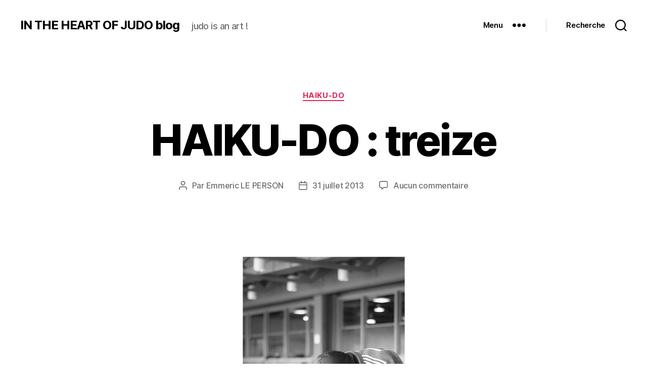

--- FILE ---
content_type: text/css
request_url: https://judoheart.com/wp-content/cache/wpfc-minified/qsmtrz96/60mhl.css
body_size: 637
content:
@charset "UTF-8";
  @media print { @page {
margin: 2cm;
}
.entry-header,
.site-footer {
margin: 0;
} .posts {
padding: 0;
} .entry-content,
.entry-content p,
.section-inner,
.section-inner.max-percentage,
.section-inner.medium,
.section-inner.small,
.section-inner.thin {
max-width: 100%;
width: 100%;
} body {
background: #fff !important;
color: #000;
font: 13pt Georgia, "Times New Roman", Times, serif;
line-height: 1.3;
}
h1 {
font-size: 20pt;
}
h2,
h2.entry-title,
h3,
h4,
.has-normal-font-size,
.has-regular-font-size,
.has-large-font-size,
.comments-header {
font-size: 14pt;
margin-top: 1cm;
} a {
page-break-inside: avoid;
}
blockquote {
page-break-inside: avoid;
}
h1,
h2,
h3,
h4,
h5,
h6 {
page-break-after: avoid;
page-break-inside: avoid;
}
img {
page-break-inside: avoid;
page-break-after: avoid;
}
table,
pre {
page-break-inside: avoid;
}
ul,
ol,
dl {
page-break-before: avoid;
} a:link,
a:visited,
a {
background: transparent;
font-weight: bold;
text-decoration: underline;
}
a {
page-break-inside: avoid;
}
a[href^="http"]:after {
content: " < " attr(href) "> ";
}
a:after > img {
content: "";
}
article a[href^="#"]:after {
content: "";
}
a:not(:local-link):after {
content: " < " attr(href) "> ";
} #site-header,
.comment-form,
.comments-wrapper,
.comment .comment-metadata,
.footer-social-wrapper,
.footer-widgets-outer-wrapper,
.header-navigation-wrapper,
.entry-categories,
.post-comment-link.meta-wrapper,
.pagination-wrapper,
.pagination-single,
.post-meta-wrapper.post-meta-edit-link-wrapper,
.post-meta-wrapper.post-meta-single-bottom,
.post-separator,
.site-logo img {
display: none;
}
.entry-content .wp-block-button .wp-block-button__link,
.entry-content .wp-block-button .wp-block-file__button,
.entry-content .button {
background: none;
color: #000;
}
}